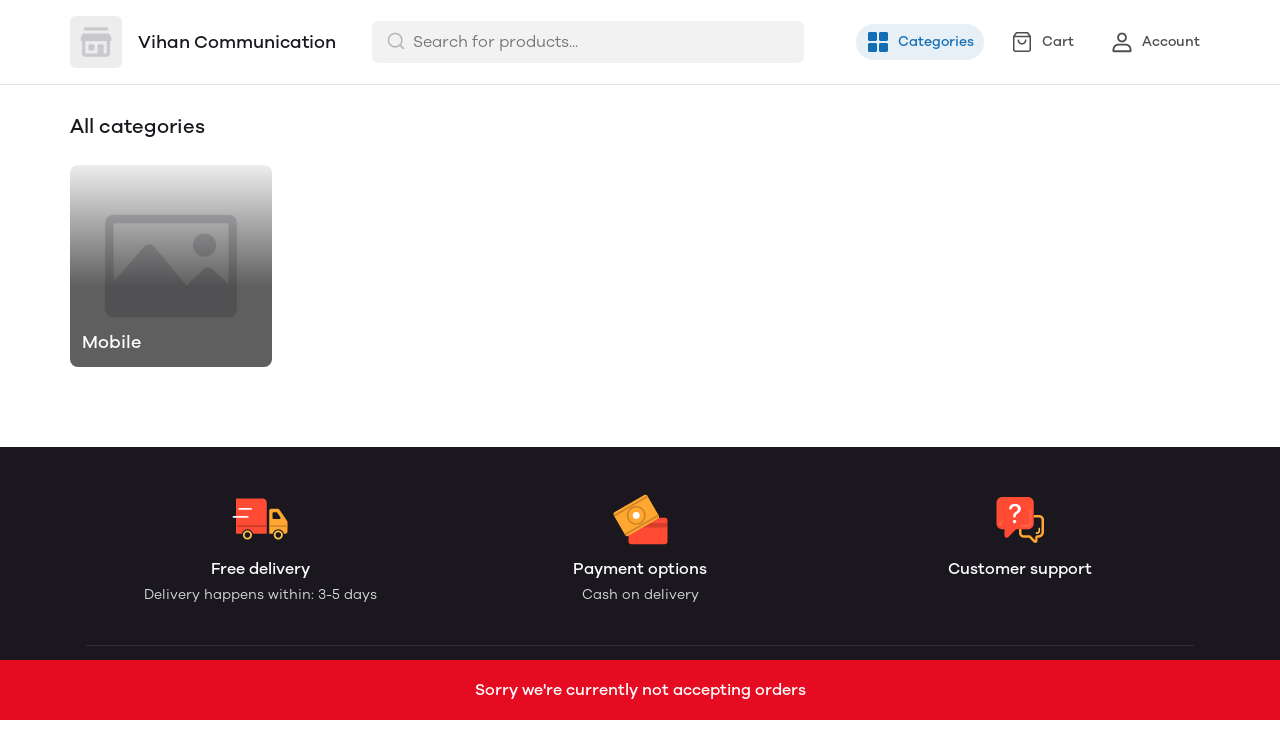

--- FILE ---
content_type: application/javascript; charset=UTF-8
request_url: https://mydukaan.io/public/dukaan/lightspeed/js/categories.js?ver=sceptre:0abf2a4
body_size: 1349
content:
!function(e,t,r,o,n){var i="undefined"!=typeof globalThis?globalThis:"undefined"!=typeof self?self:"undefined"!=typeof window?window:"undefined"!=typeof global?global:{},c="function"==typeof i.parcelRequire443e&&i.parcelRequire443e,a=c.cache||{},u="undefined"!=typeof module&&"function"==typeof module.require&&module.require.bind(module);function d(t,r){if(!a[t]){if(!e[t]){var o="function"==typeof i.parcelRequire443e&&i.parcelRequire443e;if(!r&&o)return o(t,!0);if(c)return c(t,!0);if(u&&"string"==typeof t)return u(t);var n=new Error("Cannot find module '"+t+"'");throw n.code="MODULE_NOT_FOUND",n}s.resolve=function(r){var o=e[t][1][r];return null!=o?o:r},s.cache={};var l=a[t]=new d.Module(t);e[t][0].call(l.exports,s,l,l.exports,this)}return a[t].exports;function s(e){var t=s.resolve(e);return!1===t?{}:d(t)}}d.isParcelRequire=!0,d.Module=function(e){this.id=e,this.bundle=d,this.exports={}},d.modules=e,d.cache=a,d.parent=c,d.register=function(t,r){e[t]=[function(e,t){t.exports=r},{}]},Object.defineProperty(d,"root",{get:function(){return i.parcelRequire443e}}),i.parcelRequire443e=d;for(var l=0;l<t.length;l++)d(t[l]);var s=d(r);"object"==typeof exports&&"undefined"!=typeof module?module.exports=s:"function"==typeof define&&define.amd&&define((function(){return s}))}({b72T2:[function(e,t,r){var o,n,i;(window.categoryNavButton=document.querySelector('[data-button="categories"]'),categoryNavButton)&&(null===(o=categoryNavButton.classList)||void 0===o||o.add("active"),null===(n=categoryNavButton.querySelector(".not-active-svg"))||void 0===n||n.classList.add("hidden"),null===(i=categoryNavButton.querySelector(".active-svg"))||void 0===i||i.classList.remove("hidden"));window.renderCategoriesList=function(e,t,r){if(0===(null==e?void 0:e.length)&&r)return document.getElementById("main-categories-container").classList.add("hidden"),void document.getElementById("no-categories-found").classList.remove("hidden");customTag("categories-list-template",(function(r){return categoriesRenderer(r,e,t)}))},window.categoriesRenderer=function(e,t,r){var o;null===(o=document.querySelectorAll(".category-list-shimmer-item"))||void 0===o||o.forEach((function(e){return e.remove()}));var n=document.getElementById("categories-card-template");t.forEach((function(t){var r=document.importNode(n.content,!0),o="".concat(DukaanData.DUKAAN_BASE_URL,"/categories/").concat(t.slug);r.querySelectorAll("a").forEach((function(e){return e.setAttribute("href",o)})),r.querySelector(".product-category-image img").setAttribute("src","".concat(getCdnUrl(t.image,250))),r.querySelector(".product-category-name").textContent=t.name,e.appendChild(r)}));var i=document.getElementById("categories-list-observer");if(r){i&&(null==i||i.remove());var c=document.createElement("div");c.setAttribute("id","categories-list-observer"),e.appendChild(c);var a=document.getElementById("categories-list-observer");new IntersectionObserver((function(e){e[0].isIntersecting&&fetchStoreCategoriesInit({nextUrl:r,cb:renderCategoriesList})}),{threshold:1}).observe(a)}else null==i||i.remove()},window.fetchStoreCategoriesInit=null,window.appInitializer=function(){fetchStoreCategoriesInit=fetchStoreCategories(),fetchStoreCategoriesInit({cb:renderCategoriesList,firstFetch:!0})}},{}]},["b72T2"],"b72T2");